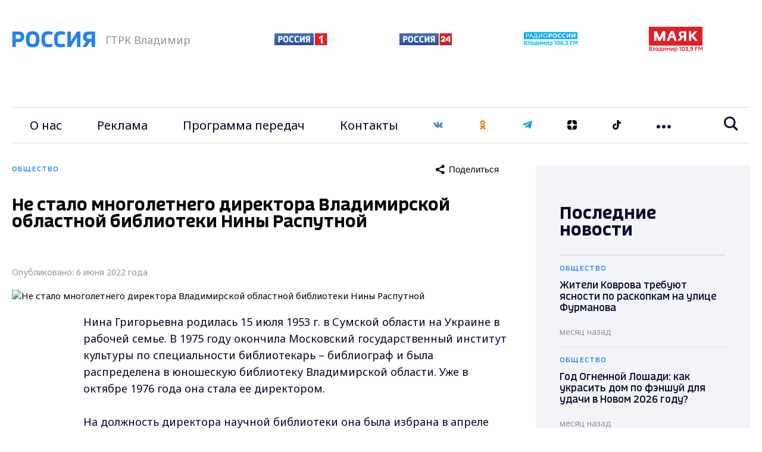

--- FILE ---
content_type: text/html; charset=UTF-8
request_url: https://vladtv.ru/society/133882/
body_size: 21476
content:
<!doctype html>
<html lang="ru">
<head>
        <meta http-equiv="Content-Type" content="text/html; charset=UTF-8">
    <meta http-equiv="X-UA-Compatible" content="IE=edge"/>
    <meta name="viewport" content="user-scalable=no, initial-scale=1.0, maximum-scale=1.0, width=device-width">
    <link rel="preconnect" href="https://fonts.gstatic.com">
    <link rel="preconnect" href="https://mc.yandex.ru">
    <link rel="preconnect" href="https://img.vladtv.ru">
        <link rel="apple-touch-icon-precomposed" sizes="57x57" href="/local/templates/main_2021/favicon/apple-touch-icon-57x57.png" />
    <link rel="apple-touch-icon-precomposed" sizes="114x114" href="/local/templates/main_2021/favicon/apple-touch-icon-114x114.png" />
    <link rel="apple-touch-icon-precomposed" sizes="72x72" href="/local/templates/main_2021/favicon/apple-touch-icon-72x72.png" />
    <link rel="apple-touch-icon-precomposed" sizes="144x144" href="/local/templates/main_2021/favicon/apple-touch-icon-144x144.png" />
    <link rel="apple-touch-icon-precomposed" sizes="60x60" href="/local/templates/main_2021/favicon/apple-touch-icon-60x60.png" />
    <link rel="apple-touch-icon-precomposed" sizes="120x120" href="/local/templates/main_2021/favicon/apple-touch-icon-120x120.png" />
    <link rel="apple-touch-icon-precomposed" sizes="76x76" href="/local/templates/main_2021/favicon/apple-touch-icon-76x76.png" />
    <link rel="apple-touch-icon-precomposed" sizes="152x152" href="/local/templates/main_2021/favicon/apple-touch-icon-152x152.png" />
    <link rel="icon" type="image/png" href="/local/templates/main_2021/favicon/favicon-196x196.png" sizes="196x196" />
    <link rel="icon" type="image/png" href="/local/templates/main_2021/favicon/favicon-96x96.png" sizes="96x96" />
    <link rel="icon" type="image/png" href="/local/templates/main_2021/favicon/favicon-32x32.png" sizes="32x32" />
    <link rel="icon" type="image/png" href="/local/templates/main_2021/favicon/favicon-16x16.png" sizes="16x16" />
    <link rel="icon" type="image/png" href="/local/templates/main_2021/favicon/favicon-128.png" sizes="128x128" />
    <meta name="application-name" content="ГТРК Владимир"/>
    <meta name="msapplication-TileColor" content="#FFFFFF" />
    <meta name="msapplication-TileImage" content="/local/templates/main_2021/favicon/mstile-144x144.png" />
    <meta name="msapplication-square70x70logo" content="/local/templates/main_2021/favicon/mstile-70x70.png" />
    <meta name="msapplication-square150x150logo" content="/local/templates/main_2021/favicon/mstile-150x150.png" />
    <meta name="msapplication-wide310x150logo" content="/local/templates/main_2021/favicon/mstile-310x150.png" />
    <meta name="msapplication-square310x310logo" content="/local/templates/main_2021/favicon/mstile-310x310.png" />
    <meta name="google-site-verification" content="-ZdvXSjAyMXR16gHp88nU2Sq4AINg4r2eSmFnSP0ndM" />
        
    <meta name="keywords" content="новости, новости Владимира, ГТРК Владимир, Общество, " />
<meta name="description" content="Не стало многолетнего директора Владимирской областной библиотеки Нины Распутной - Новости Владимира :: ГТРК Владимир" />
    <title>Не стало многолетнего директора Владимирской областной библиотеки Нины Распутной - Новости Владимира :: ГТРК Владимир</title>

    <!-- Global site tag (gtag.js) - Google Analytics -->
            <script data-skip-moving="true">window.yaContextCb = window.yaContextCb || []</script>
    <script data-skip-moving="true" src="https://yandex.ru/ads/system/context.js" data-skip-moving="true" async></script>

    <!-- Rating Mail.ru counter -->
    <script data-skip-moving="true" type="text/javascript">
        var _tmr = window._tmr || (window._tmr = []);
        _tmr.push({id: "3151573", type: "pageView", start: (new Date()).getTime()});
        (function (d, w, id) {
            if (d.getElementById(id)) return;
            var ts = d.createElement("script"); ts.type = "text/javascript"; ts.async = true; ts.id = id;
            ts.src = "https://top-fwz1.mail.ru/js/code.js";
            var f = function () {var s = d.getElementsByTagName("script")[0]; s.parentNode.insertBefore(ts, s);};
            if (w.opera == "[object Opera]") { d.addEventListener("DOMContentLoaded", f, false); } else { f(); }
        })(document, window, "topmailru-code");
    </script><noscript data-skip-moving="true"><div>
            <img src="https://top-fwz1.mail.ru/counter?id=3151573;js=na" style="border:0;position:absolute;left:-9999px;" alt="Top.Mail.Ru" />
        </div></noscript>
    <!-- //Rating Mail.ru counter -->

    <!-- tns-counter.ru -->
    <script data-skip-moving="true" type="text/javascript">
        (function(win, doc, cb){
            (win[cb] = win[cb] || []).push(function() {
                try {
                    tnsCounterVgtrk_ru = new TNS.TnsCounter({
                        'account':'vgtrk_ru',
                        'tmsec': 'vladtv_total'
                    });
                } catch(e){}
            });

            var tnsscript = doc.createElement('script');
            tnsscript.type = 'text/javascript';
            tnsscript.async = true;
            tnsscript.src = ('https:' == doc.location.protocol ? 'https:' : 'http:') +
                '//www.tns-counter.ru/tcounter.js';
            var s = doc.getElementsByTagName('script')[0];
            s.parentNode.insertBefore(tnsscript, s);
        })(window, this.document,'tnscounter_callback');
    </script>
    <noscript data-skip-moving="true">
        <img src="//www.tns-counter.ru/V13a****vgtrk_ru/ru/UTF-8/tmsec=vladtv_total/" width="0" height="0" alt="" />
    </noscript>
    <!--/ tns-counter.ru -->
    <!-- Yandex.Metrika counter --> <script type="text/javascript" data-skip-moving="true"> (function(m,e,t,r,i,k,a){m[i]=m[i]||function(){(m[i].a=m[i].a||[]).push(arguments)}; m[i].l=1*new Date();k=e.createElement(t),a=e.getElementsByTagName(t)[0],k.async=1,k.src=r,a.parentNode.insertBefore(k,a)}) (window, document, "script", "https://mc.yandex.ru/metrika/tag.js", "ym"); ym(33177233, "init", { clickmap:true, trackLinks:true, accurateTrackBounce:true, webvisor:true, trackHash:true });</script> <noscript><div><img src="https://mc.yandex.ru/watch/33177233" style="position:absolute; left:-9999px;" alt="" /></div></noscript> <!-- /Yandex.Metrika counter -->


</head>

<body style="opacity:0">
<div id="adfox_167515923957995287"></div>
<script data-skip-moving="true">
    window.yaContextCb.push(()=>{
        Ya.adfoxCode.create({
            ownerId: 707734,
            containerId: 'adfox_167515923957995287',
            params: {
                p1: 'cwcri',
                p2: 'frfe'
            }
        })
    })
</script>
<div id="b_panel"></div>

<div class="vtv-global">
     <div class="vtv-wide-banner">
    <div class="vtv-wrapper"><div id="adfox_3351_166790513757971787"></div>
<script data-skip-moving="true">
    window.yaContextCb.push(()=>{
        Ya.adfoxCode.create({
            ownerId: 707734,
            containerId: "adfox_3351_166790513757971787",
            params: {
                p1: "cwgcm",
                p2: "y"
            }
        })
    })
</script>
</div></div>
    <header class="vtv-main-header">
    <div class="vtv-header-inner">
        <div class="vtv-wrapper">
            <div class="vtv-row vtv-logo-row">
                <div class="vtv-logo-col vtv-col">
                    <a class="vtv-logo" href="/"><img class="lazyimg" width="140" height="30" data-src="/local/templates/main_2021/img/logo.svg"></a>
                    <span>ГТРК Владимир</span>
                </div>
                <div class="vtv-other-logo-col vtv-col">
                    <div class="vtv-other-logo">
                        <a href="/partners/russia-1/" title="Россия 1">
                            <img class="lazyimg" data-src="/local/templates/main_2021/img/russia-1.png" alt="Россия 1" width="89" height="20">
                        </a>

                    </div>
                    <div class="vtv-other-logo">
                        <a href="/partners/russia-24/" title="Россия 24">
                            <img class="lazyimg" data-src="/local/templates/main_2021/img/russia-24.png" alt="Россия 24"  width="90" height="20">
                        </a>
                    </div>
                    <div class="vtv-other-logo">
                        <a href="/partners/radio-russia/" title="Радио России">
                            <img class="lazyimg" data-src="/local/templates/main_2021/img/radio_russia_x2.png" alt="Радио России"  width="90" height="23">
                        </a>
                    </div>
                    <div class="vtv-other-logo">
                        <a href="/partners/mayak/" title="Радио Маяк">
                            <img class="lazyimg" data-src="/local/templates/main_2021/img/mayak_x2.png" alt="Маяк"  width="90" height="42">
                        </a>
                    </div>
                </div>

                <div class="CoscetipadleMob vtv-col">
                    <ul class="vtv-menu-links-wrapper">
                        <li class="vtv-menu-item vtv-social">
    <a class="vtv-menu-link" href="https://vk.com/gtrk_vladimir" target="_blank">
        <svg width="16" height="16" viewBox="0 0 20 12" fill="none" xmlns="http://www.w3.org/2000/svg">
            <path d="M10.9683 11.8283C11.4758 11.8283 11.6833 11.49 11.6775 11.0658C11.6517 9.46832 12.2725 8.60832 13.3933 9.72916C14.6333 10.9692 14.89 11.8283 16.3958 11.8283H19.0625C19.7358 11.8283 20.0008 11.6117 20.0008 11.2717C20.0008 10.5525 18.8167 9.28332 17.8133 8.35166C16.4083 7.04749 16.3425 7.01666 17.5525 5.44666C19.0533 3.49749 21.0167 0.99999 19.28 0.99999H15.9625C15.3192 0.99999 15.2725 1.36249 15.0433 1.90249C14.2142 3.85832 12.6383 6.39166 12.04 6.00416C11.4142 5.59999 11.7008 3.99916 11.7483 1.61999C11.7608 0.991657 11.7575 0.560823 10.7975 0.33749C10.2733 0.216656 9.76333 0.166656 9.29 0.166656C7.39583 0.166656 6.08917 0.960823 6.83167 1.09916C8.14083 1.34332 8.015 4.17582 7.71 5.39916C7.17833 7.52916 5.18 3.71249 4.3475 1.81166C4.14667 1.35499 4.085 0.99999 3.36833 0.99999H0.655833C0.245833 0.99999 0 1.13332 0 1.42999C0 1.93166 2.46667 7.02999 4.82167 9.57166C7.11833 12.0508 9.38833 11.8283 10.9683 11.8283Z" fill="#5282B8"/>
        </svg></a>
</li>
<li class="vtv-menu-item vtv-social"><a class="vtv-menu-link" href="https://ok.ru/gtrkvladimir" target="_blank"><svg width="16" height="16" viewBox="0 0 12 20" fill="none" xmlns="http://www.w3.org/2000/svg">
            <path d="M11 19.25C10.75 19.5 10.3333 19.6667 9.99997 19.6667C9.66664 19.6667 9.24997 19.5 8.99997 19.25L5.99997 16.4167L3.08331 19.3333C2.49997 19.9167 1.58331 19.9167 0.999974 19.3333C0.41664 18.75 0.41664 17.8333 0.999974 17.25L3.74997 14.5C2.16664 14.0833 0.91664 13.5 0.91664 13.4167C0.249974 13 -0.0833597 12.1667 0.333307 11.4167C0.749974 10.75 1.58331 10.4167 2.33331 10.8333C2.41664 10.8333 4.24997 11.8333 6.08331 11.8333C7.83331 11.8333 9.16664 10.9167 9.16664 10.9167C9.83331 10.4167 10.75 10.5833 11.1666 11.25C11.6666 11.9167 11.5 12.8333 10.8333 13.25C10.75 13.3333 9.74997 14 8.24997 14.4167L11 17.1667C11.5 17.75 11.5 18.75 11 19.25ZM0.66664 5.24999C0.66664 2.49999 2.91664 0.166656 5.74997 0.166656C8.58331 0.166656 10.8333 2.41666 10.8333 5.24999C10.8333 8.08332 8.58331 10.3333 5.74997 10.3333C2.91664 10.3333 0.66664 7.99999 0.66664 5.24999ZM3.58331 5.24999C3.58331 6.41666 4.58331 7.41666 5.74997 7.41666C6.91664 7.41666 7.91664 6.41666 7.91664 5.24999C7.91664 4.08332 6.91664 3.08332 5.74997 3.08332C4.58331 3.08332 3.58331 4.08332 3.58331 5.24999Z" fill="#F07D00"/>
        </svg>
    </a>
</li>
<li class="vtv-menu-item vtv-social"><a class="vtv-menu-link" href="https://t.me/gtrk_vladimir" target="_blank"><svg width="16" height="16" viewBox="0 0 16 14" fill="none" xmlns="http://www.w3.org/2000/svg"><path fill-rule="evenodd" clip-rule="evenodd" d="M12.256 13.186C12.4707 13.338 12.7474 13.376 12.994 13.2827C13.2407 13.1887 13.422 12.978 13.4767 12.7227C14.056 10 15.4614 3.10867 15.9887 0.632007C16.0287 0.445341 15.962 0.251341 15.8154 0.126674C15.6687 0.00200731 15.4654 -0.0339928 15.284 0.0333406C12.4887 1.06801 3.88002 4.29801 0.361354 5.60001C0.138021 5.68267 -0.00731224 5.89734 2.10952e-05 6.13267C0.00802109 6.36867 0.166688 6.57334 0.395354 6.64201C1.97335 7.11401 4.04469 7.77067 4.04469 7.77067C4.04469 7.77067 5.01269 10.694 5.51735 12.1807C5.58069 12.3673 5.72669 12.514 5.91935 12.5647C6.11135 12.6147 6.31669 12.562 6.46002 12.4267C7.27069 11.6613 8.52402 10.478 8.52402 10.478C8.52402 10.478 10.9054 12.224 12.256 13.186ZM4.91602 7.40134L6.03535 11.0933L6.28402 8.75534C6.28402 8.75534 10.6087 4.85467 13.074 2.63134C13.146 2.56601 13.156 2.45667 13.096 2.38001C13.0367 2.30334 12.9274 2.28534 12.8454 2.33734C9.98802 4.16201 4.91602 7.40134 4.91602 7.40134Z" fill="#189CD8"/>
</svg></a>
</li>
<li class="vtv-menu-item vtv-social"><a class="vtv-menu-link" href="https://zen.yandex.ru/vladtv" target="_blank"><svg width="16" height="16" viewBox="0 0 20 20" fill="none" xmlns="http://www.w3.org/2000/svg">
        <path d="M20 9.16667H19.8784C12.5 9.16667 10.8333 7.5 10.8333 0.14002V0C19.1667 0 20 0.833333 20 9.148V9.16667Z" fill="black"/>
        <path d="M0.121599 10.8333H0V10.852C0 19.1667 0.833333 20 9.16667 20V19.86C9.16667 12.5 7.53912 10.8333 0.121599 10.8333Z" fill="black"/>
        <path d="M19.8784 10.8333H20V10.852C20 19.1667 19.1667 20 10.8333 20V19.86C10.8333 12.5 12.5 10.8333 19.8784 10.8333Z" fill="black"/>
        <path d="M0.121599 9.16667H0V9.148C0 0.833333 0.833333 0 9.16667 0V0.14002C9.16667 7.5 7.5 9.148 0.121599 9.16667Z" fill="black"/>
    </svg>
</a></li>

<li class="vtv-menu-item vtv-social"><a class="vtv-menu-link" href="https://vm.tiktok.com/ZSJStHCJ5/" target="_blank">
    <svg width="16" height="16" viewBox="0 0 21 24" fill="none" xmlns="http://www.w3.org/2000/svg">
        <path d="M21 5C18 5 15.5 2.8 15.5 0H11V16.3C11 18.2 9.60001 19.8 7.60001 19.8C5.70001 19.8 4.20001 18.2 4.20001 16.3C4.20001 14.4 5.90001 12.8 7.90001 12.8C8.20001 12.8 8.00001 12.8 9.00001 12.9V8.7C8.00001 8.7 8.20001 8.6 7.90001 8.6C3.70001 8.6 0.100006 12.1 0.100006 16.3C0.100006 20.5 3.60001 24 7.80001 24C12 24 15.5 20.5 15.5 16.3L15.7 7.7C17.2 8.7 19 9.2 21 9.2V5Z" fill="black"/>
    </svg>
</a></li>
                    </ul>
                </ul>

            </div>
        </div>

        <div class="vtv-menu-global-wrapper">
            <button class="vtv-mobile-menu-burger"><svg class="vtv-burger-open" width="24" height="20" viewBox="0 0 24 20" fill="none" xmlns="http://www.w3.org/2000/svg">
                    <path d="M24 4H0V0H24V4ZM24 8H0V12H24V8ZM24 16H0V20H24V16Z" fill="#05052B"/>
                </svg><svg class="vtv-burger-close" width="20" height="21" viewBox="0 0 20 21" fill="none" xmlns="http://www.w3.org/2000/svg">
                    <path fill-rule="evenodd" clip-rule="evenodd" d="M9.8995 7.41304L2.82843 0.191528L0 3.08013L7.07107 10.3017L0 17.5232L2.82843 20.4118L9.89949 13.1903L16.9706 20.4118L19.799 17.5232L12.7279 10.3017L19.799 3.08014L16.9706 0.191531L9.8995 7.41304Z" fill="#05052B"/>
                </svg>
            </button>
            <div class="vtv-row vtv-menu-row">
                <div class="vtv-main-menu-col vtv-col">
                    <ul class="vtv-menu-links-wrapper">
                        
                    <li class="vtv-menu-item"><a class="vtv-menu-link" href="/our_story/">О нас</a></li>
                            <li class="vtv-menu-item"><a class="vtv-menu-link" href="/advertising_amp_marketing/">Реклама</a></li>
                            <li class="vtv-menu-item"><a class="vtv-menu-link" href="/program_guide/">Программа передач</a></li>
                            <li class="vtv-menu-item"><a class="vtv-menu-link" href="/contacts/">Контакты</a></li>
                                <li class="vtv-menu-item vtv-social">
    <a class="vtv-menu-link" href="https://vk.com/gtrk_vladimir" target="_blank">
        <svg width="16" height="16" viewBox="0 0 20 12" fill="none" xmlns="http://www.w3.org/2000/svg">
            <path d="M10.9683 11.8283C11.4758 11.8283 11.6833 11.49 11.6775 11.0658C11.6517 9.46832 12.2725 8.60832 13.3933 9.72916C14.6333 10.9692 14.89 11.8283 16.3958 11.8283H19.0625C19.7358 11.8283 20.0008 11.6117 20.0008 11.2717C20.0008 10.5525 18.8167 9.28332 17.8133 8.35166C16.4083 7.04749 16.3425 7.01666 17.5525 5.44666C19.0533 3.49749 21.0167 0.99999 19.28 0.99999H15.9625C15.3192 0.99999 15.2725 1.36249 15.0433 1.90249C14.2142 3.85832 12.6383 6.39166 12.04 6.00416C11.4142 5.59999 11.7008 3.99916 11.7483 1.61999C11.7608 0.991657 11.7575 0.560823 10.7975 0.33749C10.2733 0.216656 9.76333 0.166656 9.29 0.166656C7.39583 0.166656 6.08917 0.960823 6.83167 1.09916C8.14083 1.34332 8.015 4.17582 7.71 5.39916C7.17833 7.52916 5.18 3.71249 4.3475 1.81166C4.14667 1.35499 4.085 0.99999 3.36833 0.99999H0.655833C0.245833 0.99999 0 1.13332 0 1.42999C0 1.93166 2.46667 7.02999 4.82167 9.57166C7.11833 12.0508 9.38833 11.8283 10.9683 11.8283Z" fill="#5282B8"/>
        </svg></a>
</li>
<li class="vtv-menu-item vtv-social"><a class="vtv-menu-link" href="https://ok.ru/gtrkvladimir" target="_blank"><svg width="16" height="16" viewBox="0 0 12 20" fill="none" xmlns="http://www.w3.org/2000/svg">
            <path d="M11 19.25C10.75 19.5 10.3333 19.6667 9.99997 19.6667C9.66664 19.6667 9.24997 19.5 8.99997 19.25L5.99997 16.4167L3.08331 19.3333C2.49997 19.9167 1.58331 19.9167 0.999974 19.3333C0.41664 18.75 0.41664 17.8333 0.999974 17.25L3.74997 14.5C2.16664 14.0833 0.91664 13.5 0.91664 13.4167C0.249974 13 -0.0833597 12.1667 0.333307 11.4167C0.749974 10.75 1.58331 10.4167 2.33331 10.8333C2.41664 10.8333 4.24997 11.8333 6.08331 11.8333C7.83331 11.8333 9.16664 10.9167 9.16664 10.9167C9.83331 10.4167 10.75 10.5833 11.1666 11.25C11.6666 11.9167 11.5 12.8333 10.8333 13.25C10.75 13.3333 9.74997 14 8.24997 14.4167L11 17.1667C11.5 17.75 11.5 18.75 11 19.25ZM0.66664 5.24999C0.66664 2.49999 2.91664 0.166656 5.74997 0.166656C8.58331 0.166656 10.8333 2.41666 10.8333 5.24999C10.8333 8.08332 8.58331 10.3333 5.74997 10.3333C2.91664 10.3333 0.66664 7.99999 0.66664 5.24999ZM3.58331 5.24999C3.58331 6.41666 4.58331 7.41666 5.74997 7.41666C6.91664 7.41666 7.91664 6.41666 7.91664 5.24999C7.91664 4.08332 6.91664 3.08332 5.74997 3.08332C4.58331 3.08332 3.58331 4.08332 3.58331 5.24999Z" fill="#F07D00"/>
        </svg>
    </a>
</li>
<li class="vtv-menu-item vtv-social"><a class="vtv-menu-link" href="https://t.me/gtrk_vladimir" target="_blank"><svg width="16" height="16" viewBox="0 0 16 14" fill="none" xmlns="http://www.w3.org/2000/svg"><path fill-rule="evenodd" clip-rule="evenodd" d="M12.256 13.186C12.4707 13.338 12.7474 13.376 12.994 13.2827C13.2407 13.1887 13.422 12.978 13.4767 12.7227C14.056 10 15.4614 3.10867 15.9887 0.632007C16.0287 0.445341 15.962 0.251341 15.8154 0.126674C15.6687 0.00200731 15.4654 -0.0339928 15.284 0.0333406C12.4887 1.06801 3.88002 4.29801 0.361354 5.60001C0.138021 5.68267 -0.00731224 5.89734 2.10952e-05 6.13267C0.00802109 6.36867 0.166688 6.57334 0.395354 6.64201C1.97335 7.11401 4.04469 7.77067 4.04469 7.77067C4.04469 7.77067 5.01269 10.694 5.51735 12.1807C5.58069 12.3673 5.72669 12.514 5.91935 12.5647C6.11135 12.6147 6.31669 12.562 6.46002 12.4267C7.27069 11.6613 8.52402 10.478 8.52402 10.478C8.52402 10.478 10.9054 12.224 12.256 13.186ZM4.91602 7.40134L6.03535 11.0933L6.28402 8.75534C6.28402 8.75534 10.6087 4.85467 13.074 2.63134C13.146 2.56601 13.156 2.45667 13.096 2.38001C13.0367 2.30334 12.9274 2.28534 12.8454 2.33734C9.98802 4.16201 4.91602 7.40134 4.91602 7.40134Z" fill="#189CD8"/>
</svg></a>
</li>
<li class="vtv-menu-item vtv-social"><a class="vtv-menu-link" href="https://zen.yandex.ru/vladtv" target="_blank"><svg width="16" height="16" viewBox="0 0 20 20" fill="none" xmlns="http://www.w3.org/2000/svg">
        <path d="M20 9.16667H19.8784C12.5 9.16667 10.8333 7.5 10.8333 0.14002V0C19.1667 0 20 0.833333 20 9.148V9.16667Z" fill="black"/>
        <path d="M0.121599 10.8333H0V10.852C0 19.1667 0.833333 20 9.16667 20V19.86C9.16667 12.5 7.53912 10.8333 0.121599 10.8333Z" fill="black"/>
        <path d="M19.8784 10.8333H20V10.852C20 19.1667 19.1667 20 10.8333 20V19.86C10.8333 12.5 12.5 10.8333 19.8784 10.8333Z" fill="black"/>
        <path d="M0.121599 9.16667H0V9.148C0 0.833333 0.833333 0 9.16667 0V0.14002C9.16667 7.5 7.5 9.148 0.121599 9.16667Z" fill="black"/>
    </svg>
</a></li>

<li class="vtv-menu-item vtv-social"><a class="vtv-menu-link" href="https://vm.tiktok.com/ZSJStHCJ5/" target="_blank">
    <svg width="16" height="16" viewBox="0 0 21 24" fill="none" xmlns="http://www.w3.org/2000/svg">
        <path d="M21 5C18 5 15.5 2.8 15.5 0H11V16.3C11 18.2 9.60001 19.8 7.60001 19.8C5.70001 19.8 4.20001 18.2 4.20001 16.3C4.20001 14.4 5.90001 12.8 7.90001 12.8C8.20001 12.8 8.00001 12.8 9.00001 12.9V8.7C8.00001 8.7 8.20001 8.6 7.90001 8.6C3.70001 8.6 0.100006 12.1 0.100006 16.3C0.100006 20.5 3.60001 24 7.80001 24C12 24 15.5 20.5 15.5 16.3L15.7 7.7C17.2 8.7 19 9.2 21 9.2V5Z" fill="black"/>
    </svg>
</a></li>
                                                                                                                                                                                                                                                                                                                                                    <li class="vtv-menu-item vtv-dropdown">
        <button class="vtv-dots-btn js-dropdown-toggle">
            <svg width="24" height="6" viewBox="0 0 24 6" fill="none" xmlns="http://www.w3.org/2000/svg">
                <path d="M6 3C6 4.657 4.657 6 3 6C1.343 6 0 4.657 0 3C0 1.343 1.343 0 3 0C4.657 0 6 1.343 6 3ZM15 3C15 4.657 13.657 6 12 6C10.343 6 9 4.657 9 3C9 1.343 10.343 0 12 0C13.657 0 15 1.343 15 3ZM24 3C24 4.657 22.657 6 21 6C19.343 6 18 4.657 18 3C18 1.343 19.343 0 21 0C22.657 0 24 1.343 24 3Z" />
            </svg>
        </button>
        <ul class="vtv-dropdown-wrapper">
                            <li class="vtv-menu-item-dropdown"><a href="/persons/" class="vtv-menu-dropdown-link">Персоналии</a></li>
                                <li class="vtv-menu-item-dropdown"><a href="/projects/" class="vtv-menu-dropdown-link">Проекты</a></li>
                                <li class="vtv-menu-item-dropdown"><a href="/partners/" class="vtv-menu-dropdown-link">Партнёры</a></li>
                                <li class="vtv-menu-item-dropdown"><a href="/economy/" class="vtv-menu-dropdown-link">Экономика</a></li>
                                <li class="vtv-menu-item-dropdown"><a href="/sports/" class="vtv-menu-dropdown-link">Спорт</a></li>
                                <li class="vtv-menu-item-dropdown"><a href="/incidents/" class="vtv-menu-dropdown-link">Происшествия</a></li>
                                <li class="vtv-menu-item-dropdown"><a href="/politics/" class="vtv-menu-dropdown-link">Политика</a></li>
                                <li class="vtv-menu-item-dropdown"><a href="/society/" class="vtv-menu-dropdown-link">Общество</a></li>
                                <li class="vtv-menu-item-dropdown"><a href="/culture/" class="vtv-menu-dropdown-link">Культура</a></li>
                                <li class="vtv-menu-item-dropdown"><a href="/state/" class="vtv-menu-dropdown-link">Государство</a></li>
                        </ul>
    </li>
    
                    </ul>
                </div>

                    <div class="vtv-search-col vtv-col">
            <form   action="/search/" role="search" method="get" class="vtv-search-form" >
                <div class="vtv-search-control">
                    <div id="title-search" class="vtv-search-input">
                        <input style="border: none;width: 100%" type="text" id="title-search-input" name="q" placeholder="Введите поисковой запрос" value=""  autocomplete="off">
                    </div>

                    <button class="vtv-search-btn"><svg width="24" height="24" viewBox="0 0 24 24" fill="none" xmlns="http://www.w3.org/2000/svg">
                            <path d="M23.809 21.646L17.604 15.441C18.771 13.836 19.461 11.862 19.461 9.73C19.461 4.365 15.096 0 9.73 0C4.365 0 0 4.365 0 9.73C0 15.096 4.365 19.46 9.73 19.46C11.764 19.46 13.653 18.833 15.217 17.762L21.455 24L23.809 21.646ZM2.854 9.73C2.854 5.938 5.939 2.853 9.731 2.853C13.523 2.853 16.608 5.938 16.608 9.73C16.608 13.522 13.523 16.607 9.731 16.607C5.938 16.607 2.854 13.522 2.854 9.73Z"/>
                        </svg>
                    </button>
                </div>
            </form>
    </div>


            </div>
        </div>
    </div>
</header>
     <div class="vtv-after-header-banner">
    <div class="vtv-wrapper"><div id="adfox_6899_167515908043032482"></div>
<script data-skip-moving="true">
    window.yaContextCb.push(()=>{
        Ya.adfoxCode.create({
            ownerId: 707734,
            containerId: "adfox_6899_167515908043032482",
            params: {
                p1: "cxcbr",
                p2: "y"
            }
        })
    })
</script></div></div>

    
    <section  class="vtv-news-detail-wrapper vtv-sidebar-page">
        <div class="vtv-wrapper">
            <div class="vtv-row vtv-content-row">
                <div class="vtv-col vtv-content-col">
                        
<div id="DATILNEWS">

    
	    <div class="vtv-news-category">
        <span class="vtv-category-val">Общество</span>
            <button id="share-133882" class="vtv-share-btn ya-share2" ata-curtain data-size="m" data-limit="0" data-more-button-type="long" data-services="messenger,vkontakte,facebook,odnoklassniki,telegram"></button>
    </div>
    <div class="newsinfo" id="element-133882" data-act="Y" data-id="133882" data-url="https://vladtv.ru/society/133882/" data-dir="society"></div>
    <h1 class="vtv-news-title">Не стало многолетнего директора Владимирской областной библиотеки Нины Распутной</h1>
    <div class="vtv-news-public">Опубликовано: 6 июня 2022 года</div>
                <div class="vtv-text-image">
                            <img class="vtv-img-resp" src="https://img.vladtv.ru/resize_cache/181317/9fa40c286a24a378ce7c7596349212d5/iblock/934/934923c98be42844fa3531209a65aa83/cce73157e0ca7e74eecab3592dd232b9.jpg" title="Не стало многолетнего директора Владимирской областной библиотеки Нины Распутной" alt="Не стало многолетнего директора Владимирской областной библиотеки Нины Распутной" width="920" height="690">
                                    </div>
        <div class="vtv-text-wrapper">
                    <div class="vtv-text-width">Нина Григорьевна родилась 15 июля 1953 г. в Сумской области на Украине в рабочей семье. В 1975 году окончила Московский государственный институт культуры по специальности библиотекарь – библиограф и была распределена в юношескую библиотеку Владимирской области. Уже в октябре 1976 года она стала ее директором. <br>
 <br>
 На должность директора научной библиотеки она была избрана в апреле 1988 года. Благодаря усилиям Н. Г. Распутной библиотека превратилась в подлинный центр интеллектуальной, духовной и культурной жизни г. Владимира и области. А в 2007 году библиотеке был присвоен статус «Особо ценного объекта культурного достояния Владимирской области». <br>
 <br>
 За многолетний творческий труд, большой личный вклад в развитие библиотечного обслуживания населения награждена медалью ордена «За заслуги перед Отечеством (1997 г.), награждалась Почетными грамотами администрации Владимирской области. Коллектив областной научной библиотеки неоднократно становился лауреатом областных премий в области культуры. <br>
 <br>
 Нина Григорьевна была талантливым руководителем, отзывчивым и внимательным к своим сотрудникам, говорится в обращении Владимирской областной научной библиотеки Светлая память о ней сохранится в наших сердцах. <br>
 <br>
 Отпевание состоится 7 июня 2022 года в 9:00 в Княгинином монастыре.<br>
 <br>
 <br>
 <br>
 <br>
 <br>
 <br></div>
                

    </div>
    <div class="vtv-news-footer">
        <div class="telegram_share">
			Самые свежие и главные новости в telegram-канале <a href="https://t.me/gtrk_vladimir" target="_blank">ГТРК "Владимир"</a>. Подписывайтесь и будьте в курсе всех событий!

        </div>
        <div class="vtv-news-public">Опубликовано: 6 июня 2022 года</div>
        


                <div class="vtv-news-hashtags">
            <div class="vtv-hashtags-list">
                                <a href="/news/?TAGS=%D0%B1%D0%B8%D0%B1%D0%BB%D0%B8%D0%BE%D1%82%D0%B5%D0%BA%D0%B0" class="vtv-hashtag"><svg width="16" height="16" viewBox="0 0 16 16" fill="none" xmlns="http://www.w3.org/2000/svg">
                        <path d="M15.0321 5.99984L15.3334 4.6665H11.7574L12.6667 0.666504H11.3334L10.4241 4.6665H7.09075L8.00008 0.666504H6.66675L5.75741 4.6665H1.63475L1.33341 5.99984H5.45475L4.54541 9.99984H0.972081L0.666748 11.3332H4.24275L3.33341 15.3332H4.66675L5.57608 11.3332H8.90941L8.00008 15.3332H9.33341L10.2427 11.3332H14.3661L14.6667 9.99984H10.5454L11.4547 5.99984H15.0321ZM9.21208 9.99984H5.87875L6.78808 5.99984H10.1214L9.21208 9.99984Z" fill="#50535A"/>
                    </svg>библиотека</a>
                                <a href="/news/?TAGS=+%D1%81%D0%BA%D0%BE%D0%BD%D1%87%D0%B0%D0%BB%D0%B0%D1%81%D1%8C" class="vtv-hashtag"><svg width="16" height="16" viewBox="0 0 16 16" fill="none" xmlns="http://www.w3.org/2000/svg">
                        <path d="M15.0321 5.99984L15.3334 4.6665H11.7574L12.6667 0.666504H11.3334L10.4241 4.6665H7.09075L8.00008 0.666504H6.66675L5.75741 4.6665H1.63475L1.33341 5.99984H5.45475L4.54541 9.99984H0.972081L0.666748 11.3332H4.24275L3.33341 15.3332H4.66675L5.57608 11.3332H8.90941L8.00008 15.3332H9.33341L10.2427 11.3332H14.3661L14.6667 9.99984H10.5454L11.4547 5.99984H15.0321ZM9.21208 9.99984H5.87875L6.78808 5.99984H10.1214L9.21208 9.99984Z" fill="#50535A"/>
                    </svg> скончалась</a>
                                <a href="/news/?TAGS=+%D0%BE%D1%82%D0%BF%D0%B5%D0%B2%D0%B0%D0%BD%D0%B8%D0%B5" class="vtv-hashtag"><svg width="16" height="16" viewBox="0 0 16 16" fill="none" xmlns="http://www.w3.org/2000/svg">
                        <path d="M15.0321 5.99984L15.3334 4.6665H11.7574L12.6667 0.666504H11.3334L10.4241 4.6665H7.09075L8.00008 0.666504H6.66675L5.75741 4.6665H1.63475L1.33341 5.99984H5.45475L4.54541 9.99984H0.972081L0.666748 11.3332H4.24275L3.33341 15.3332H4.66675L5.57608 11.3332H8.90941L8.00008 15.3332H9.33341L10.2427 11.3332H14.3661L14.6667 9.99984H10.5454L11.4547 5.99984H15.0321ZM9.21208 9.99984H5.87875L6.78808 5.99984H10.1214L9.21208 9.99984Z" fill="#50535A"/>
                    </svg> отпевание</a>
                            </div>
                <button id="share-133882" class="vtv-share-btn ya-share2" ata-curtain data-size="m" data-limit="0" data-more-button-type="long" data-services="messenger,vkontakte,facebook,odnoklassniki,telegram"></button>
        </div>
                <div class="vtv-views-wrapper">
                    </div>

    </div>



<div class="vtv-news-bottom-bannner">
</div>

            <div class="vtv-news-footer">
        <div class="vtv-news-category-wrapper">
    <h2 class="vtv-h2-font vtv-after-grey">Общество</h2>
    <div class="vtv-category-news-list">
                <a class="vtv-category-news-card" href="/society/168736/"  title="Жители Коврова требуют ясности по раскопкам на улице Фурманова">
            <span class="vtv-category-news-image">
                <img class="lazyimg" data-src="https://img.vladtv.ru/resize_cache/261834/7ec2da6b360252bd1803f2589b033fbd/iblock/7ac/7ac98aada02cf8ca79e5399ac6a2f96d/f9fe8af019d8405f8f92890d5ba8f9f9.jpg" alt="Жители Коврова требуют ясности по раскопкам на улице Фурманова">
            </span>
            <span class="vtv-category-news-desc">
                <span class="vtv-category-news-title">Жители Коврова требуют ясности по раскопкам на улице Фурманова</span>
                <span class="vtv-category-news-date timeago" title="2025-12-14 17:00">2025-12-14 17:00</span>
            </span>
        </a>
                <a class="vtv-category-news-card" href="/society/168628/"  title="Год Огненной Лошади: как украсить дом по фэншуй для удачи в Новом 2026 году?">
            <span class="vtv-category-news-image">
                <img class="lazyimg" data-src="https://img.vladtv.ru/resize_cache/261604/7ec2da6b360252bd1803f2589b033fbd/iblock/589/589bdf2cc2c5f0581d17becac8645b6e/89e5041af97dcd1de5a597d3f0397a0a.jpg" alt="Год Огненной Лошади: как украсить дом по фэншуй для удачи в Новом 2026 году?">
            </span>
            <span class="vtv-category-news-desc">
                <span class="vtv-category-news-title">Год Огненной Лошади: как украсить дом по фэншуй для удачи в Новом 2026 году?</span>
                <span class="vtv-category-news-date timeago" title="2025-12-14 16:00">2025-12-14 16:00</span>
            </span>
        </a>
                <a class="vtv-category-news-card" href="/society/168668/"  title="&quot;Погодный маятник качнется обратно&quot;:  что обещают синоптики на вторую половину декабря во Владимирской области?">
            <span class="vtv-category-news-image">
                <img class="lazyimg" data-src="https://img.vladtv.ru/resize_cache/261841/7ec2da6b360252bd1803f2589b033fbd/iblock/9cc/9cc8ebae568dfa04a02fc74d64a50e8c/ca0bcf13893d577b15036afd4a06f1ba.jpg" alt="&quot;Погодный маятник качнется обратно&quot;:  что обещают синоптики на вторую половину декабря во Владимирской области?">
            </span>
            <span class="vtv-category-news-desc">
                <span class="vtv-category-news-title">&quot;Погодный маятник качнется обратно&quot;:  что обещают синоптики на вторую половину декабря во Владимирской области?</span>
                <span class="vtv-category-news-date timeago" title="2025-12-14 15:00">2025-12-14 15:00</span>
            </span>
        </a>
                <a class="vtv-category-news-card" href="/society/168697/"  title="Промерзание и плесень: суд встал на сторону владимирской семьи в споре с управляющей компанией">
            <span class="vtv-category-news-image">
                <img class="lazyimg" data-src="https://img.vladtv.ru/resize_cache/261763/7ec2da6b360252bd1803f2589b033fbd/iblock/765/76566540bc14543f02e304810e3fdb45/d0cf7a085c37bc8b1798059acb27273a.jpg" alt="Промерзание и плесень: суд встал на сторону владимирской семьи в споре с управляющей компанией">
            </span>
            <span class="vtv-category-news-desc">
                <span class="vtv-category-news-title">Промерзание и плесень: суд встал на сторону владимирской семьи в споре с управляющей компанией</span>
                <span class="vtv-category-news-date timeago" title="2025-12-14 14:15">2025-12-14 14:15</span>
            </span>
        </a>
                <a class="vtv-category-news-card" href="/society/168654/"  title="Смотрите &quot;События недели&quot; в 14.30 - расскажем о главном за семь дней">
            <span class="vtv-category-news-image">
                <img class="lazyimg" data-src="https://img.vladtv.ru/resize_cache/261658/7ec2da6b360252bd1803f2589b033fbd/iblock/a10/a101e9e762ab80c736338109897221e7/bb5874e851245a59ab359c7d45f69601.jpg" alt="Смотрите &quot;События недели&quot; в 14.30 - расскажем о главном за семь дней">
            </span>
            <span class="vtv-category-news-desc">
                <span class="vtv-category-news-title">Смотрите &quot;События недели&quot; в 14.30 - расскажем о главном за семь дней</span>
                <span class="vtv-category-news-date timeago" title="2025-12-14 14:00">2025-12-14 14:00</span>
            </span>
        </a>
                <a class="vtv-category-news-card" href="/society/168735/"  title="Во Владимирской области у многоквартирных домов появятся официальные чаты в мессенджере MAX">
            <span class="vtv-category-news-image">
                <img class="lazyimg" data-src="https://img.vladtv.ru/resize_cache/261821/7ec2da6b360252bd1803f2589b033fbd/iblock/300/300cbb49eb6bdb2fec7ce991b3208454/8758800e87b09bf04640f87238bb8172.png" alt="Во Владимирской области у многоквартирных домов появятся официальные чаты в мессенджере MAX">
            </span>
            <span class="vtv-category-news-desc">
                <span class="vtv-category-news-title">Во Владимирской области у многоквартирных домов появятся официальные чаты в мессенджере MAX</span>
                <span class="vtv-category-news-date timeago" title="2025-12-14 13:00">2025-12-14 13:00</span>
            </span>
        </a>
            </div>
    <a class="vtv-all-link" href="/society/">Смотреть новости категории «Общество»</a>
</div>
    </div>

        <div class="contentIndexNewsStartMore">
            </div>

    <a class="vtv-load-more" href="" data-page-id="133882" style="margin-bottom:40px;">
        <svg width="24" height="21" viewBox="0 0 24 21" fill="none" xmlns="http://www.w3.org/2000/svg">
            <path d="M3.025 10C3.288 4.436 7.871 0 13.5 0C19.298 0 24 4.702 24 10.5C24 16.298 19.298 21 13.5 21C11.4447 21 9.53119 20.4055 7.9147 19.382L9.83311 17.0373C10.9172 17.6497 12.1679 18 13.5 18C17.636 18 21 14.636 21 10.5C21 6.364 17.636 3 13.5 3C9.533 3 6.285 6.098 6.025 10H9L4.537 15.917L0 10H3.025Z" fill="#50535A"></path>
        </svg>
        Загрузить ещё
    </a>

</div>
    </div><!--vtv-content-col close-->
        <div class="vtv-col vtv-sidebar-col">
        <div class="vtv-sidebar-col-banner">
        <div id="adfox_1817_167482017741393722" class="vtv-banner-link vtv-col vtv-four-per-row"><script data-skip-moving="true">
    window.yaContextCb.push(()=>{
        Ya.adfoxCode.create({
            ownerId: 707734,
            containerId: "adfox_1817_167482017741393722",
            params: {
                p1: "cxaxe",
                p2: "hiut"
            }
        })
    })
</script></div>
        </div>
        <div class="vtv-last-news">
                        <h2 class="vtv-h2-font vtv-after-grey">Последние новости</h2>
    <a class="vtv-last-news-block" href="/society/168736/"  title="Жители Коврова требуют ясности по раскопкам на улице Фурманова">
        <span class="vtv-last-news-category">Общество</span>
        <span  class="vtv-last-news-title">Жители Коврова требуют ясности по раскопкам на улице Фурманова</span>
        <span class="vtv-last-news-date timeago" title="2025-12-14 17:00">2025-12-14 17:00</span>
    </a>
    <a class="vtv-last-news-block" href="/society/168628/"  title="Год Огненной Лошади: как украсить дом по фэншуй для удачи в Новом 2026 году?">
        <span class="vtv-last-news-category">Общество</span>
        <span  class="vtv-last-news-title">Год Огненной Лошади: как украсить дом по фэншуй для удачи в Новом 2026 году?</span>
        <span class="vtv-last-news-date timeago" title="2025-12-14 16:00">2025-12-14 16:00</span>
    </a>
    <a class="vtv-last-news-block" href="/society/168668/"  title="&quot;Погодный маятник качнется обратно&quot;:  что обещают синоптики на вторую половину декабря во Владимирской области?">
        <span class="vtv-last-news-category">Общество</span>
        <span  class="vtv-last-news-title">&quot;Погодный маятник качнется обратно&quot;:  что обещают синоптики на вторую половину декабря во Владимирской области?</span>
        <span class="vtv-last-news-date timeago" title="2025-12-14 15:00">2025-12-14 15:00</span>
    </a>
    <a class="vtv-last-news-block" href="/society/168697/"  title="Промерзание и плесень: суд встал на сторону владимирской семьи в споре с управляющей компанией">
        <span class="vtv-last-news-category">Общество</span>
        <span  class="vtv-last-news-title">Промерзание и плесень: суд встал на сторону владимирской семьи в споре с управляющей компанией</span>
        <span class="vtv-last-news-date timeago" title="2025-12-14 14:15">2025-12-14 14:15</span>
    </a>
    <a class="vtv-last-news-block" href="/society/168654/"  title="Смотрите &quot;События недели&quot; в 14.30 - расскажем о главном за семь дней">
        <span class="vtv-last-news-category">Общество</span>
        <span  class="vtv-last-news-title">Смотрите &quot;События недели&quot; в 14.30 - расскажем о главном за семь дней</span>
        <span class="vtv-last-news-date timeago" title="2025-12-14 14:00">2025-12-14 14:00</span>
    </a>

            <div class="vtv-last-news-footer"><a class="vtv-all-link" href="/news/">Смотреть все новости</a></div>
        </div>
        <div id="comp_77a113e8d9abd81535e6fa5feb8c1419"><div class="panel panel-blue vtv-subscribe-wrapper">
    <label class="vtv-form-title">Подписаться на новости</label>
	<div class="panel-body">
<div class="bx-subscribe"  id="sender-subscribe">
	
	

	<form id="bx_subscribe_subform_sljzMT" role="form" method="post" action="/society/133882/">
		<input type="hidden" name="sessid" id="sessid_1" value="" />		<input type="hidden" name="sender_subscription" value="add">
        <input type="hidden" name="phone" value="">

		<div class="bx-input-group vtv-form-group">
			<input class="vtv-form-control" type="email" name="SENDER_SUBSCRIBE_EMAIL" value="" title="Введите ваш e-mail" placeholder="Введите ваш e-mail">
		</div>

		<div style="display: none;">
							<div class="bx-subscribe-desc">Выберите рассылку</div>
										<div class="bx_subscribe_checkbox_container">
					<input type="checkbox" name="SENDER_SUBSCRIBE_RUB_ID[]" id="SENDER_SUBSCRIBE_RUB_ID_1" value="1">
					<label for="SENDER_SUBSCRIBE_RUB_ID_1">Популярные новости за сегодня</label>
				</div>
					</div>

		<div class="vtv-form-submit-wraper">
			<button class="vtv-button" id="bx_subscribe_btn_sljzMT">Подписаться</button>
		</div>
        
    </form>
</div>
</div>
</div>
</div>        <div class="vtv-sidebar-col-banner">
        <div id="adfox_9563_167154357357222283" class="vtv-banner-link vtv-col vtv-four-per-row">
<script data-skip-moving="true">
    window.yaContextCb.push(()=>{
        Ya.adfoxCode.create({
            ownerId: 707734,
            containerId: "adfox_9563_167154357357222283",
            params: {
                p1: "cwsii",
                p2: "hiut"
            }
        })
    })
</script></div>
        <div id="adfox_8855_167819182814326233" class="vtv-banner-link vtv-col vtv-four-per-row"><script data-skip-moving="true">
    window.yaContextCb.push(()=>{
        Ya.adfoxCode.create({
            ownerId: 707734,
            containerId: "adfox_8855_167819182814326233",
            params: {
                p1: "cxniu",
                p2: "hiut"
            }
        })
    })
</script></div>
        </div>



    </div>
         </div><!--vtv-content-row close-->
    </div><!--vtv-wrapper close-->
    </section><!--section global tag close-->

    
<footer class="vtv-main-footer">
    <div class="vtv-wrapper vtv-footer-menu-wrapper">
        <div class="vtv-row">
            <div class="vtv-col vtv-footer-logo-col">
                <div class="vtv-logo-footer">
                    <a href="/" class="vtv-footer-logo-link"><img class="lazyimg" data-src="/local/templates/main_2021/img/logo-white.svg"></a>
                    <span class="vtv-logo-text">ГТРК Владимир</span>
                </div>
                <ul class="vtv-footer-socials">
                    <li class="vtv-footer-social-link"><a href="https://vk.com/gtrk_vladimir">
                            <svg width="24" height="14" viewBox="0 0 24 14" fill="none" xmlns="http://www.w3.org/2000/svg">
                                <path d="M13.162 13.994C13.771 13.994 14.02 13.588 14.013 13.079C13.982 11.162 14.727 10.13 16.072 11.475C17.56 12.963 17.868 13.994 19.675 13.994H22.875C23.683 13.994 24.001 13.734 24.001 13.326C24.001 12.463 22.58 10.94 21.376 9.822C19.69 8.257 19.611 8.22 21.063 6.336C22.864 3.997 25.22 1 23.136 1H19.155C18.383 1 18.327 1.435 18.052 2.083C17.057 4.43 15.166 7.47 14.448 7.005C13.697 6.52 14.041 4.599 14.098 1.744C14.113 0.99 14.109 0.473 12.957 0.205C12.328 0.0599999 11.716 0 11.148 0C8.875 0 7.307 0.953 8.198 1.119C9.769 1.412 9.618 4.811 9.252 6.279C8.614 8.835 6.216 4.255 5.217 1.974C4.976 1.426 4.902 1 4.042 1H0.787C0.295 1 0 1.16 0 1.516C0 2.118 2.96 8.236 5.786 11.286C8.542 14.261 11.266 13.994 13.162 13.994Z" fill="white"/>
                            </svg></a></li>
                    <li class="vtv-footer-social-link"><a href="https://www.web-telegram.ru/#/im?p=@gtrk_vladimir">
                            <svg width="24" height="20" viewBox="0 0 24 20" fill="none" xmlns="http://www.w3.org/2000/svg">
                                <path fill-rule="evenodd" clip-rule="evenodd" d="M18.384 19.7791C18.706 20.0071 19.121 20.0641 19.491 19.9241C19.861 19.7831 20.133 19.4671 20.215 19.0841C21.084 15.0001 23.192 4.66315 23.983 0.948148C24.043 0.668148 23.943 0.377148 23.723 0.190148C23.503 0.00314829 23.198 -0.0508518 22.926 0.0501482C18.733 1.60215 5.82 6.44715 0.542001 8.40015C0.207001 8.52415 -0.0109989 8.84615 1.12521e-06 9.19915C0.0120011 9.55315 0.250001 9.86015 0.593001 9.96315C2.96 10.6711 6.067 11.6561 6.067 11.6561C6.067 11.6561 7.519 16.0411 8.276 18.2711C8.371 18.5511 8.59 18.7711 8.879 18.8471C9.167 18.9221 9.475 18.8431 9.69 18.6401C10.906 17.4921 12.786 15.7171 12.786 15.7171C12.786 15.7171 16.358 18.3361 18.384 19.7791ZM7.374 11.1021L9.053 16.6401L9.426 13.1331C9.426 13.1331 15.913 7.28215 19.611 3.94715C19.719 3.84915 19.734 3.68515 19.644 3.57015C19.555 3.45515 19.391 3.42815 19.268 3.50615C14.982 6.24315 7.374 11.1021 7.374 11.1021Z" fill="white"/>
                            </svg>
                        </a></li>
                    <li class="vtv-footer-social-link"><a href="https://twitter.com/gtrk_vladimir">
                            <svg width="24" height="20" viewBox="0 0 24 20" fill="none" xmlns="http://www.w3.org/2000/svg">
                                <path d="M24 2.55705C23.117 2.94905 22.168 3.21305 21.172 3.33205C22.189 2.72305 22.97 1.75805 23.337 0.608047C22.386 1.17205 21.332 1.58205 20.21 1.80305C19.313 0.846047 18.032 0.248047 16.616 0.248047C13.437 0.248047 11.101 3.21405 11.819 6.29305C7.728 6.08805 4.1 4.12805 1.671 1.14905C0.381 3.36205 1.002 6.25705 3.194 7.72305C2.388 7.69705 1.628 7.47605 0.965 7.10705C0.911 9.38805 2.546 11.522 4.914 11.997C4.221 12.185 3.462 12.229 2.69 12.081C3.316 14.037 5.134 15.46 7.29 15.5C5.22 17.123 2.612 17.848 0 17.54C2.179 18.937 4.768 19.752 7.548 19.752C16.69 19.752 21.855 12.031 21.543 5.10605C22.505 4.41105 23.34 3.54405 24 2.55705Z" fill="white"/>
                            </svg></a>
                    </li>
                    <li class="vtv-footer-social-link">
                        <a href="https://zen.yandex.ru/vladtv"><svg width="24" height="25" viewBox="0 0 24 25" fill="none" xmlns="http://www.w3.org/2000/svg">
                                <path d="M24 13.1948H23.8541C15 13.1948 13 15.1948 13 24.0268V24.1948C23 24.1948 24 23.1948 24 13.2172V13.1948Z" fill="white"/>
                                <path d="M0 13.1948H0.145918C9.04694 13.1948 11 15.1948 11 24.0268V24.1948C1 24.1948 0 23.1948 0 13.2172V13.1948Z" fill="white"/>
                                <path d="M24 11.1948H23.8541C15 11.1948 13 9.19482 13 0.362849V0.194824C23 0.194824 24 1.19482 24 11.1724V11.1948Z" fill="white"/>
                                <path d="M0 11.1948H0.145918C9 11.1724 11 9.19482 11 0.362849V0.194824C1 0.194824 0 1.19482 0 11.1724V11.1948Z" fill="white"/>
                            </svg>
                        </a>
                    </li>
					                </ul>
                        <form id="title-search-footer"  action="/search/" role="search" method="get" class="vtv-footer-search" >
        <input  id="title-search-input-footer" name="q" class="vtv-footer-input" name="s" placeholder="Введите искомое слово" value=""  autocomplete="off">
        <button class="vtv-footer-search-btn">
            <svg width="24" height="24" viewBox="0 0 24 24" fill="none" xmlns="http://www.w3.org/2000/svg">
                <path d="M23.809 21.646L17.604 15.441C18.771 13.836 19.461 11.862 19.461 9.73C19.461 4.365 15.096 0 9.73 0C4.365 0 0 4.365 0 9.73C0 15.096 4.365 19.46 9.73 19.46C11.764 19.46 13.653 18.833 15.217 17.762L21.455 24L23.809 21.646ZM2.854 9.73C2.854 5.938 5.939 2.853 9.731 2.853C13.523 2.853 16.608 5.938 16.608 9.73C16.608 13.522 13.523 16.607 9.731 16.607C5.938 16.607 2.854 13.522 2.854 9.73Z"/>
            </svg>
        </button>
    </form>







            </div>
            <div class="vtv-col vtv-footer-menu-col">


                <ul class="vtv-footer-submenu">
                    <div id="bxdynamic_XEVOpk_start" style="display:none"></div>
            <li class="vtv-footer-submenu-item"><a href="/" title="Главная">Главная</a></li>

            <li class="vtv-footer-submenu-item"><a href="/projects/" title="Проекты">Проекты</a></li>

            <li class="vtv-footer-submenu-item"><a href="/advertising_amp_marketing/" title="Реклама">Реклама</a></li>

            <li class="vtv-footer-submenu-item"><a href="/persons/" title="Персоналии">Персоналии</a></li>

            <li class="vtv-footer-submenu-item"><a href="/contacts/" title="Контакты">Контакты</a></li>

    <div id="bxdynamic_XEVOpk_end" style="display:none"></div>
                </ul>
                <ul class="vtv-footer-submenu">
                    <div id="bxdynamic_g8taYv_start" style="display:none"></div>
            <li class="vtv-footer-submenu-item"><a href="/program_guide/" title="Программа передач">Программа передач</a></li>

            <li class="vtv-footer-submenu-item"><a href="/our_story/" title="О нас">О нас</a></li>

            <li class="vtv-footer-submenu-item"><a href="/achievements/" title="Достижения">Достижения</a></li>

            <li class="vtv-footer-submenu-item"><a href="/partners/" title="Партнёры">Партнёры</a></li>

    <div id="bxdynamic_g8taYv_end" style="display:none"></div>                </ul>
                <ul class="vtv-footer-submenu">
                    <div id="bxdynamic_rIpOz9_start" style="display:none"></div>
            <li class="vtv-footer-submenu-item"><a href="/news/" title="Все новости">Все новости</a></li>

            <li class="vtv-footer-submenu-item"><a href="/society/" title="Общественные новости">Общественные новости</a></li>

            <li class="vtv-footer-submenu-item"><a href="/politics/" title="Новости политики">Новости политики</a></li>

            <li class="vtv-footer-submenu-item"><a href="/sports/" title="Новости спорта">Новости спорта</a></li>

            <li class="vtv-footer-submenu-item"><a href="/tags/" title="Теги">Теги</a></li>

    <div id="bxdynamic_rIpOz9_end" style="display:none"></div>                </ul>
                <ul class="vtv-footer-submenu">
                    <div id="bxdynamic_NMQc3w_start" style="display:none"></div>
            <li class="vtv-footer-submenu-item"><a href="/incidents/" title="Происшествия">Происшествия</a></li>

            <li class="vtv-footer-submenu-item"><a href="/economy/" title="Новости экономики">Новости экономики</a></li>

            <li class="vtv-footer-submenu-item"><a href="/culture/" title="Новости культуры">Новости культуры</a></li>

            <li class="vtv-footer-submenu-item"><a href="/state/" title="Государство">Государство</a></li>

    <div id="bxdynamic_NMQc3w_end" style="display:none"></div>                </ul>
            </div>
            <div class="vtv-col vtv-col-agency">
				                &nbsp;&nbsp;&nbsp;&nbsp;
                <a class="vtv-vilka-link" href="https://vilka-ready.ru/">Разработано в <img class="lazyimg" data-src="/local/templates/main_2021/img/vilka.png"></a>
            </div>
        </div>
    </div>
    <div class="vtv-footer-copy">
        <div class="vtv-wrapper">
            <div class="vtv-row">
                <div class="vtv-col">
                    <p>© 2025 ГТРК «Владимир». Государственный интернет-канал "Россия" (свидетельство о регистрации Эл № ФС 77-59166 от 22.08.2014). Учредитель - федеральное государственное унитарное предприятие "Всероссийская государственная телевизионная и радиовещательная компания" (ВГТРК). Главный редактор Главной редакции ГИК "Россия" - Панина Елена Валерьевна. Директор ГТРК "Владимир" Филинов Андрей Николаевич. Редактор сайта Мария Силаева. Тел. (4922) 322645. Электронная почта gtrkvladimir@yandex.ru. Все права на материалы, размещенные на сайте, защищены в соответствии с российским и международным законодательством об интеллектуальной собственности. Любое использование текстовых, фото-, аудио-, видеоматериалов возможно только с согласия правообладателя ВГТРК. Для детей старше 16 лет. </p>
                </div>
            </div>
        </div>
    </div>
</footer></div><!--vtv-global close-->
<script data-skip-moving="true">(function(w, d) {var v = w.frameCacheVars = {"CACHE_MODE":"HTMLCACHE","storageBlocks":[],"dynamicBlocks":{"sender-subscribe":"9ba221aff2dd","XEVOpk":"e6124bf2267d","g8taYv":"cd1054e30473","rIpOz9":"de7cbacceffb","NMQc3w":"9d5b8bdb3793"},"AUTO_UPDATE":true,"AUTO_UPDATE_TTL":90,"version":2};var inv = false;if (v.AUTO_UPDATE === false){if (v.AUTO_UPDATE_TTL && v.AUTO_UPDATE_TTL > 0){var lm = Date.parse(d.lastModified);if (!isNaN(lm)){var td = new Date().getTime();if ((lm + v.AUTO_UPDATE_TTL * 1000) >= td){w.frameRequestStart = false;w.preventAutoUpdate = true;return;}inv = true;}}else{w.frameRequestStart = false;w.preventAutoUpdate = true;return;}}var r = w.XMLHttpRequest ? new XMLHttpRequest() : (w.ActiveXObject ? new w.ActiveXObject("Microsoft.XMLHTTP") : null);if (!r) { return; }w.frameRequestStart = true;var m = v.CACHE_MODE; var l = w.location; var x = new Date().getTime();var q = "?bxrand=" + x + (l.search.length > 0 ? "&" + l.search.substring(1) : "");var u = l.protocol + "//" + l.host + l.pathname + q;r.open("GET", u, true);r.setRequestHeader("BX-ACTION-TYPE", "get_dynamic");r.setRequestHeader("X-Bitrix-Composite", "get_dynamic");r.setRequestHeader("BX-CACHE-MODE", m);r.setRequestHeader("BX-CACHE-BLOCKS", v.dynamicBlocks ? JSON.stringify(v.dynamicBlocks) : "");if (inv){r.setRequestHeader("BX-INVALIDATE-CACHE", "Y");}try { r.setRequestHeader("BX-REF", d.referrer || "");} catch(e) {}if (m === "APPCACHE"){r.setRequestHeader("BX-APPCACHE-PARAMS", JSON.stringify(v.PARAMS));r.setRequestHeader("BX-APPCACHE-URL", v.PAGE_URL ? v.PAGE_URL : "");}r.onreadystatechange = function() {if (r.readyState != 4) { return; }var a = r.getResponseHeader("BX-RAND");var b = w.BX && w.BX.frameCache ? w.BX.frameCache : false;if (a != x || !((r.status >= 200 && r.status < 300) || r.status === 304 || r.status === 1223 || r.status === 0)){var f = {error:true, reason:a!=x?"bad_rand":"bad_status", url:u, xhr:r, status:r.status};if (w.BX && w.BX.ready && b){BX.ready(function() {setTimeout(function(){BX.onCustomEvent("onFrameDataRequestFail", [f]);}, 0);});}w.frameRequestFail = f;return;}if (b){b.onFrameDataReceived(r.responseText);if (!w.frameUpdateInvoked){b.update(false);}w.frameUpdateInvoked = true;}else{w.frameDataString = r.responseText;}};r.send();var p = w.performance;if (p && p.addEventListener && p.getEntries && p.setResourceTimingBufferSize){var e = 'resourcetimingbufferfull';var h = function() {if (w.BX && w.BX.frameCache && w.BX.frameCache.frameDataInserted){p.removeEventListener(e, h);}else {p.setResourceTimingBufferSize(p.getEntries().length + 50);}};p.addEventListener(e, h);}})(window, document);</script>
<script data-skip-moving="true">(function(w, d, n) {var cl = "bx-core";var ht = d.documentElement;var htc = ht ? ht.className : undefined;if (htc === undefined || htc.indexOf(cl) !== -1){return;}var ua = n.userAgent;if (/(iPad;)|(iPhone;)/i.test(ua)){cl += " bx-ios";}else if (/Windows/i.test(ua)){cl += ' bx-win';}else if (/Macintosh/i.test(ua)){cl += " bx-mac";}else if (/Linux/i.test(ua) && !/Android/i.test(ua)){cl += " bx-linux";}else if (/Android/i.test(ua)){cl += " bx-android";}cl += (/(ipad|iphone|android|mobile|touch)/i.test(ua) ? " bx-touch" : " bx-no-touch");cl += w.devicePixelRatio && w.devicePixelRatio >= 2? " bx-retina": " bx-no-retina";if (/AppleWebKit/.test(ua)){cl += " bx-chrome";}else if (/Opera/.test(ua)){cl += " bx-opera";}else if (/Firefox/.test(ua)){cl += " bx-firefox";}ht.className = htc ? htc + " " + cl : cl;})(window, document, navigator);</script>


<link media="none" onload="if(media!='all')media='all'" href="/bitrix/cache/css/s1/main_2021/template_6764b0787be9cbae59da127dd7b20057/template_6764b0787be9cbae59da127dd7b20057_v1.css?1764609599114887" type="text/css"  data-template-style="true" rel="stylesheet" />







<meta property="og:title" content="Не стало многолетнего директора Владимирской областной библиотеки Нины Распутной" />
<meta property="og:image" content="https://img.vladtv.ru/resize_cache/181317/9fa40c286a24a378ce7c7596349212d5/iblock/934/934923c98be42844fa3531209a65aa83/cce73157e0ca7e74eecab3592dd232b9.jpg" />
<meta property="og:type" content="article" />
<meta property="og:url" content="https://vladtv.ru/society/133882/" />
<meta property="og:title" content="Не стало многолетнего директора Владимирской областной библиотеки Нины Распутной" />
<meta property="og:site_name" content="ВГТРК «ГТРК «Владимир»" />
<link rel="image_src" href="https://img.vladtv.ru/resize_cache/181317/9fa40c286a24a378ce7c7596349212d5/iblock/934/934923c98be42844fa3531209a65aa83/cce73157e0ca7e74eecab3592dd232b9.jpg" />
<meta name="twitter:title" content="Не стало многолетнего директора Владимирской областной библиотеки Нины Распутной" />
<meta name="twitter:description" content="Вчера, 5 июня 2022 года не стало Нины Григорьевны Распутной, которая долгие годы возглавляла Владимирскую областную научную библиотеку." />
<meta name="twitter:image" content="https://img.vladtv.ru/resize_cache/181317/9fa40c286a24a378ce7c7596349212d5/iblock/934/934923c98be42844fa3531209a65aa83/cce73157e0ca7e74eecab3592dd232b9.jpg" />
	
<script type="application/ld+json">
	{
  "@context": "https://schema.org",
  "@type": "NewsArticle",
  "url":"https://vladtv.ru/society/133882/",
  "mainEntityOfPage": "https://vladtv.ru/society/133882/",
  "headline": "Не стало многолетнего директора Владимирской областной библиотеки Нины Распутной",
  "image": [
    "https://img.vladtv.ru/resize_cache/181317/9fa40c286a24a378ce7c7596349212d5/iblock/934/934923c98be42844fa3531209a65aa83/cce73157e0ca7e74eecab3592dd232b9.jpg"
   ],
  "datePublished": "2022-06-06MSK12:06:08+08:00",
  "dateModified": "2022-06-06MSK12:06:08+08:00",
  "author": {
    "@type": "Person",
    "name": "ВГТРК «ГТРК «Владимир»"
  },
   "publisher": {
    "@type": "Organization",
    "name": "ВГТРК «ГТРК «Владимир»",
    "logo": {
      "@type": "ImageObject",
      "url": "https://vladtv.ru/local/templates/main_2015/images/logo.png"
    }
  },
  "articleBody": "Нина Григорьевна родилась 15 июля 1953 г. в Сумской области на Украине в рабочей семье. В 1975 году окончила Московский государственный институт культуры по специальности библиотекарь – библиограф и была распределена в юношескую библиотеку Владимирской области. Уже в октябре 1976 года она стала ее директором. 
 
 На должность директора научной библиотеки она была избрана в апреле 1988 года. Благодаря усилиям Н. Г. Распутной библиотека превратилась в подлинный центр интеллектуальной, духовной и культурной жизни г. Владимира и области. А в 2007 году библиотеке был присвоен статус «Особо ценного объекта культурного достояния Владимирской области». 
 
 За многолетний творческий труд, большой личный вклад в развитие библиотечного обслуживания населения награждена медалью ордена «За заслуги перед Отечеством (1997 г.), награждалась Почетными грамотами администрации Владимирской области. Коллектив областной научной библиотеки неоднократно становился лауреатом областных премий в области культуры. 
 
 Нина Григорьевна была талантливым руководителем, отзывчивым и внимательным к своим сотрудникам, говорится в обращении Владимирской областной научной библиотеки Светлая память о ней сохранится в наших сердцах. 
 
 Отпевание состоится 7 июня 2022 года в 9:00 в Княгинином монастыре.
 
 
 
 
 
 ",
  "description": "Вчера, 5 июня 2022 года не стало Нины Григорьевны Распутной, которая долгие годы возглавляла Владимирскую областную научную библиотеку."
}
 </script>




<div class="social">
    <a href="https://max.ru/vladtv" target="_blank" class="social__banner">
        <img width="40" height="40" src="/local/templates/main_2021/img/max-logo.svg" alt="Telegramm" class="social__banner-image" loading="lazy">
        <p class="social__banner-text">
            <span class="social__banner-title">Max - канал Россия "ГТРК Владимир"</span>
            <span class="social__banner-annotation">Главные новости города Владимира и региона.</span>
        </p>
        <span class="social__banner-arrow"></span>
    </a>
</div>



<script type="application/ld+json">
    {
        "@context": "https://schema.org",
        "@type": "Organization",
        "url": "https://vladtv.ru",
        "logo": "https://vladtv.ru/local/templates/main_2015/images/logo.png",
        "name": "ВГТРК «ГТРК «Владимир»",
        "contactPoint": [
            { "@type": "ContactPoint",
                "telephone": "+74922324220",
                "contactType": "customer service"
            }
        ]
    }
</script>
<script type="application/ld+json">
    {
        "@context": "http://schema.org",
        "@type": "Person",
        "name": "ВГТРК «ГТРК «Владимир»",
        "url": "https://vladtv.ru",
        "sameAs": [
            "https://vk.com/gtrk_vladimir",
            "https://www.web-telegram.ru/#/im?p=@gtrk_vladimir",
            "https://twitter.com/gtrk_vladimir",
            "https://zen.yandex.ru/id/5d134f34534e2d00b09aff98?clid=300&token=",
            "https://www.facebook.com/gtrkvladimir/",
            "https://www.instagram.com/gtrk_vladimir/"
        ]
    }
</script>

<script async src="https://www.googletagmanager.com/gtag/js?id=UA-143516800-1"></script>
<script>
        window.dataLayer = window.dataLayer || [];
        function gtag(){dataLayer.push(arguments);}
        gtag('js', new Date());

        gtag('config', 'UA-143516800-1');
    </script>
<script>
    document.addEventListener("DOMContentLoaded",function() {
        new JCTitleSearch({
            'AJAX_PAGE' : '/society/133882/',
            'CONTAINER_ID': 'title-search',
            'INPUT_ID': 'title-search-input',
            'MIN_QUERY_LEN': 2
        });
    })
    document.addEventListener("DOMContentLoaded",function() {
        addCss('/local/templates/main_2021/css/SearchResult.css','head');
    })
</script><script>ym(33177233,'reachGoal','DETAIL')</script>
<script>
		(function () {
			var btn = BX('bx_subscribe_btn_sljzMT');
			var form = BX('bx_subscribe_subform_sljzMT');

			if(!btn)
			{
				return;
			}

			function mailSender()
			{
				setTimeout(function() {
					if(!btn)
					{
						return;
					}

					var btn_span = btn.querySelector("span");
					var btn_subscribe_width = btn_span.style.width;
					BX.addClass(btn, "send");
					btn_span.outterHTML = "<span><i class='fa fa-check'></i> ГОТОВО</span>";
					if(btn_subscribe_width)
					{
						btn.querySelector("span").style["min-width"] = btn_subscribe_width+"px";
					}
				}, 400);
			}

			BX.ready(function()
			{
				BX.bind(btn, 'click', function() {
					setTimeout(mailSender, 250);
					return false;
				});
			});

			BX.bind(form, 'submit', function () {
				btn.disabled=true;
				setTimeout(function () {
					btn.disabled=false;
				}, 2000);

				return true;
			});
		})();
	</script><script>
    document.addEventListener("DOMContentLoaded",function() {
        addCss('/local/templates/main_2021/css/SearchResult.css','head');
    })
</script><script>if(!window.BX)window.BX={};if(!window.BX.message)window.BX.message=function(mess){if(typeof mess==='object'){for(let i in mess) {BX.message[i]=mess[i];} return true;}};</script>
<script>(window.BX||top.BX).message({"JS_CORE_LOADING":"Загрузка...","JS_CORE_NO_DATA":"- Нет данных -","JS_CORE_WINDOW_CLOSE":"Закрыть","JS_CORE_WINDOW_EXPAND":"Развернуть","JS_CORE_WINDOW_NARROW":"Свернуть в окно","JS_CORE_WINDOW_SAVE":"Сохранить","JS_CORE_WINDOW_CANCEL":"Отменить","JS_CORE_WINDOW_CONTINUE":"Продолжить","JS_CORE_H":"ч","JS_CORE_M":"м","JS_CORE_S":"с","JSADM_AI_HIDE_EXTRA":"Скрыть лишние","JSADM_AI_ALL_NOTIF":"Показать все","JSADM_AUTH_REQ":"Требуется авторизация!","JS_CORE_WINDOW_AUTH":"Войти","JS_CORE_IMAGE_FULL":"Полный размер"});</script><script src="/bitrix/js/main/core/core.min.js?1758652628229643"></script><script>BX.Runtime.registerExtension({"name":"main.core","namespace":"BX","loaded":true});</script>
<script>BX.setJSList(["\/bitrix\/js\/main\/core\/core_ajax.js","\/bitrix\/js\/main\/core\/core_promise.js","\/bitrix\/js\/main\/polyfill\/promise\/js\/promise.js","\/bitrix\/js\/main\/loadext\/loadext.js","\/bitrix\/js\/main\/loadext\/extension.js","\/bitrix\/js\/main\/polyfill\/promise\/js\/promise.js","\/bitrix\/js\/main\/polyfill\/find\/js\/find.js","\/bitrix\/js\/main\/polyfill\/includes\/js\/includes.js","\/bitrix\/js\/main\/polyfill\/matches\/js\/matches.js","\/bitrix\/js\/ui\/polyfill\/closest\/js\/closest.js","\/bitrix\/js\/main\/polyfill\/fill\/main.polyfill.fill.js","\/bitrix\/js\/main\/polyfill\/find\/js\/find.js","\/bitrix\/js\/main\/polyfill\/matches\/js\/matches.js","\/bitrix\/js\/main\/polyfill\/core\/dist\/polyfill.bundle.js","\/bitrix\/js\/main\/core\/core.js","\/bitrix\/js\/main\/polyfill\/intersectionobserver\/js\/intersectionobserver.js","\/bitrix\/js\/main\/lazyload\/dist\/lazyload.bundle.js","\/bitrix\/js\/main\/polyfill\/core\/dist\/polyfill.bundle.js","\/bitrix\/js\/main\/parambag\/dist\/parambag.bundle.js"]);
</script>
<script>BX.Runtime.registerExtension({"name":"ui.dexie","namespace":"BX.DexieExport","loaded":true});</script>
<script>BX.Runtime.registerExtension({"name":"ls","namespace":"window","loaded":true});</script>
<script>BX.Runtime.registerExtension({"name":"fx","namespace":"window","loaded":true});</script>
<script>BX.Runtime.registerExtension({"name":"fc","namespace":"window","loaded":true});</script>
<script>(window.BX||top.BX).message({"LANGUAGE_ID":"ru","FORMAT_DATE":"DD.MM.YYYY","FORMAT_DATETIME":"DD.MM.YYYY HH:MI:SS","COOKIE_PREFIX":"BITRIX_SM","SERVER_TZ_OFFSET":"10800","UTF_MODE":"Y","SITE_ID":"s1","SITE_DIR":"\/"});</script><script  src="/bitrix/cache/js/s1/main_2021/kernel_main/kernel_main_v1.js?1764656062158483"></script>
<script src="/bitrix/js/ui/dexie/dist/dexie.bundle.min.js?1753973709102530"></script>
<script src="/bitrix/js/main/core/core_ls.min.js?17352108882683"></script>
<script src="/bitrix/js/main/core/core_frame_cache.min.js?175397372210481"></script>
<script>BX.setJSList(["\/bitrix\/js\/main\/core\/core_fx.js","\/bitrix\/js\/main\/session.js","\/bitrix\/js\/main\/pageobject\/dist\/pageobject.bundle.js","\/bitrix\/js\/main\/core\/core_window.js","\/bitrix\/js\/main\/date\/main.date.js","\/bitrix\/js\/main\/core\/core_date.js","\/bitrix\/js\/main\/utils.js","\/local\/templates\/main_2021\/js\/jquery.min.js","\/local\/templates\/main_2021\/js\/main.js","\/local\/templates\/main_2021\/js\/main_custum.js","\/bitrix\/components\/bitrix\/search.title\/script.js"]);</script>
<script>BX.setCSSList(["\/local\/templates\/main_2021\/css\/main.css","\/local\/templates\/main_2021\/components\/bitrix\/sender.subscribe\/subscribe\/style.css"]);</script>
<script  src="/bitrix/cache/js/s1/main_2021/template_e83652526b4d83691cd93c37e72ad0b7/template_e83652526b4d83691cd93c37e72ad0b7_v1.js?1764609581174492"></script>



<script async="true" type="text/javascript">

    document.addEventListener("DOMContentLoaded",function() {
        function addCss(url,kuda){
            var loadedJS = document.createElement('link');
            loadedJS.href = url["url"]; //+"?"+Math.random();
            loadedJS.type = "text/css";
            loadedJS.rel ="stylesheet";
            loadedJS.language = "text/css";
            loadedJS.async = true;
            var head = document.getElementsByTagName(kuda)[0];
            head.appendChild(loadedJS);
        }
        function addScript(url,kuda){
            var loadedJS = document.createElement('script');
            loadedJS.type = "text/javascript";
            loadedJS.language = "javascript";
            loadedJS.acync = true;
            if( url["src"]==false ){
                loadedJS.innerHTML = url["url"];
            }else{
                loadedJS.src = url["url"];//+"?"+Math.random();
            }
            var head = document.getElementsByTagName(kuda)[0];
            setTimeout(function(){head.appendChild(loadedJS);},url["interval"]);
        }
        var link = [
            {url:"https://fonts.googleapis.com/css2?family=Noto+Sans:wght@400;700&display=swap"},
            {url:"/local/templates/main_2021/fonts/stylesheet.css"},
            {url:"/local/templates/main_2021/css/main.css"},
            {url:"/local/templates/main_2021/css/main_custom.css"}


        ];
        link.forEach(function(entry) {
            addCss(entry,'head');
        });

    });
</script>


</body></html>
<!--c673b85aa1364f5b956c574343d78a31-->